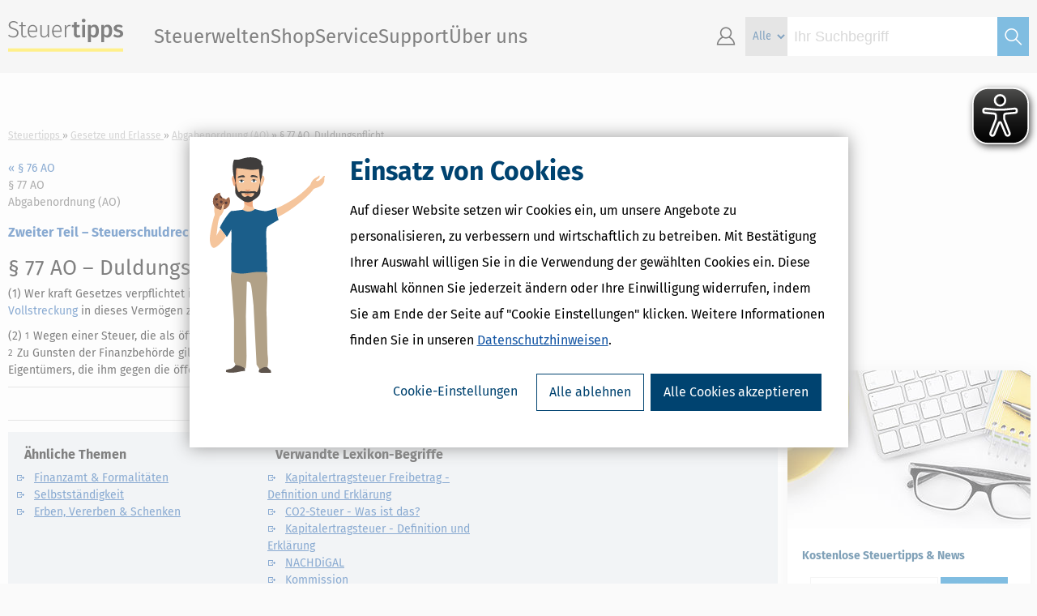

--- FILE ---
content_type: text/javascript
request_url: https://www.steuertipps.de/scripts/law/law.js
body_size: 380
content:
"use strict";

$(document).ready
(
	function()
	{
		if ($(".gesetz_tfe_table").length > 0)
		{
			$.each
			(
				$("td .doklink"),
				function()
				{
					var link     = $(this);
					var href     = link.attr("href");
					var previous = link.parent().prev();
					
					previous.wrapInner('<a href="'.concat(href).concat('"></a>'));
				}
			);
		}
	}
);